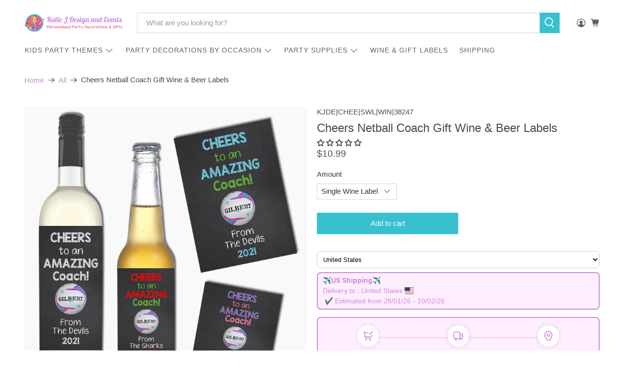

--- FILE ---
content_type: text/javascript; charset=utf-8
request_url: https://www.katiejdesignandevents.com.au/products/netball-coach-gift.js
body_size: 2203
content:
{"id":6635724898385,"title":"Cheers Netball Coach Gift Wine \u0026 Beer Labels","handle":"netball-coach-gift","description":"\u003c!-- split --\u003e\n\u003cp\u003ePresenting the Cheers Netball Coach Gift Wine and Beer Labels - a unique and thoughtful netball coach gift idea. Show your child's netball coach how much you appreciate their hard work and dedication with this fantastic keepsake. These labels are the perfect way to add a personal touch to a gift. Each label is custom printed with the sender's name, making it a truly personal and heartwarming gesture.\u003c\/p\u003e\n\u003cp\u003eCrafted with high-resolution adhesive vinyl, these labels are not only aesthetic but also practical. They are waterproof, ensuring they remain intact and vibrant despite any spills or drips. Whether it's a celebratory drink post-match or a quiet evening at home, these labels add a touch of personalisation to every occasion.\u003c\/p\u003e\n\u003cp\u003eThe application of these labels is a breeze. Simply peel off the backing and stick them onto your favourite wine or beer bottle. Transform an ordinary bottle into an amazing and unique present for your favourite coach.\u003c\/p\u003e\n\u003cp\u003eWhat sets these labels apart is their professional print quality. Each label boasts crisp, clear text and vibrant colours that stand out, making your message of appreciation truly memorable.\u003c\/p\u003e\n\u003cp\u003eKatie J Design and Events offer fast shipping, ensuring that your gift arrives in time for the end of the season celebration or any special occasion. Afterpay is also available, offering you the flexibility to buy now and pay later.\u003c\/p\u003e\n\u003cp\u003eWith the Cheers Netball Coach Gift Wine and Beer Labels, you have a unique, personalised, and practical gift that your child's netball coach will surely treasure. Show your gratitude in a special and memorable way with these customised labels.\u003c\/p\u003e\n\u003cp\u003e• Peel \u0026amp; Stick Waterproof Labels\u003c\/p\u003e\n\u003cp\u003e• Wine Labels - 14cm (h) x 10cm (w)\u003c\/p\u003e\n\u003cp\u003e• Beer Labels - 9cm (h) x 8cm (w)\u003c\/p\u003e\n\u003cp\u003e• High-Quality Professional Print\u003c\/p\u003e\n\u003cp\u003e• Wine \u0026amp; Beer bottles not included\u003c\/p\u003e\n\u003cp\u003e\u003cstrong\u003eCheck Out our Full Range of \u003ca href=\"https:\/\/www.katiejdesignandevents.com.au\/collections\/sports-coach-gifts\" title=\"Personalised Sports Coach Gifts and Labels\"\u003ePersonalized Sports Coach Gifts \u0026amp; Labels\u003c\/a\u003e. We have lots of Fun Designs to Choose from. Get a Unique Custom Gift Today!\u003c\/strong\u003e\u003c\/p\u003e\n\u003cp\u003e\u003cem\u003eLooking for Something Different? Find all of our Christmas Wine Labels and Gifts, \u003ca title=\"Christmas Wine Labels and Gifts\" href=\"https:\/\/www.katiejdesignandevents.com.au\/collections\/christmas\"\u003eHere\u003c\/a\u003e. Or, you can Check out all of the Fun Wine Labels and Gifts that we have in Store, \u003ca title=\"Wine and Gift Labels by Occasion\" href=\"https:\/\/www.katiejdesignandevents.com.au\/collections\/wine-gift-labels\"\u003eHere\u003c\/a\u003e. \u003c\/em\u003e\u003c\/p\u003e","published_at":"2021-08-31T17:38:44+10:00","created_at":"2021-08-31T17:34:49+10:00","vendor":"Katie J Design and Events","type":"Wine \u0026 Beer Labels - Custom","tags":["Beer\/Pre-Mix Bottle Labels","Chalk Design","Netball","Sports Coach","Wine Bottle Labels"],"price":1099,"price_min":1099,"price_max":2519,"available":true,"price_varies":true,"compare_at_price":null,"compare_at_price_min":0,"compare_at_price_max":0,"compare_at_price_varies":false,"variants":[{"id":39488121733201,"title":"Single Wine Label","option1":"Single Wine Label","option2":null,"option3":null,"sku":"KJDE|CHEE|SWL|WIN|38247","requires_shipping":true,"taxable":true,"featured_image":{"id":28687285485649,"product_id":6635724898385,"position":1,"created_at":"2021-08-31T17:36:45+10:00","updated_at":"2021-08-31T17:36:50+10:00","alt":"Cheers Netball Coach Gift Wine \u0026 Beer Labels","width":800,"height":800,"src":"https:\/\/cdn.shopify.com\/s\/files\/1\/0434\/6033\/products\/CheersNetballCoachGiftWineandBeerLabels.png?v=1630395410","variant_ids":[39488121733201,39488121765969,39488121798737,39488121831505,39488121864273,39488121897041]},"available":true,"name":"Cheers Netball Coach Gift Wine \u0026 Beer Labels - Single Wine Label","public_title":"Single Wine Label","options":["Single Wine Label"],"price":1099,"weight":55,"compare_at_price":null,"inventory_quantity":-20,"inventory_management":null,"inventory_policy":"deny","barcode":null,"featured_media":{"alt":"Cheers Netball Coach Gift Wine \u0026 Beer Labels","id":20993614315601,"position":1,"preview_image":{"aspect_ratio":1.0,"height":800,"width":800,"src":"https:\/\/cdn.shopify.com\/s\/files\/1\/0434\/6033\/products\/CheersNetballCoachGiftWineandBeerLabels.png?v=1630395410"}},"requires_selling_plan":false,"selling_plan_allocations":[]},{"id":39488121765969,"title":"2 x Wine Labels","option1":"2 x Wine Labels","option2":null,"option3":null,"sku":"KJDE|CHEE|2XW|WIN|38248","requires_shipping":true,"taxable":true,"featured_image":{"id":28687285485649,"product_id":6635724898385,"position":1,"created_at":"2021-08-31T17:36:45+10:00","updated_at":"2021-08-31T17:36:50+10:00","alt":"Cheers Netball Coach Gift Wine \u0026 Beer Labels","width":800,"height":800,"src":"https:\/\/cdn.shopify.com\/s\/files\/1\/0434\/6033\/products\/CheersNetballCoachGiftWineandBeerLabels.png?v=1630395410","variant_ids":[39488121733201,39488121765969,39488121798737,39488121831505,39488121864273,39488121897041]},"available":true,"name":"Cheers Netball Coach Gift Wine \u0026 Beer Labels - 2 x Wine Labels","public_title":"2 x Wine Labels","options":["2 x Wine Labels"],"price":1259,"weight":60,"compare_at_price":null,"inventory_quantity":-8,"inventory_management":null,"inventory_policy":"deny","barcode":null,"featured_media":{"alt":"Cheers Netball Coach Gift Wine \u0026 Beer Labels","id":20993614315601,"position":1,"preview_image":{"aspect_ratio":1.0,"height":800,"width":800,"src":"https:\/\/cdn.shopify.com\/s\/files\/1\/0434\/6033\/products\/CheersNetballCoachGiftWineandBeerLabels.png?v=1630395410"}},"requires_selling_plan":false,"selling_plan_allocations":[]},{"id":39488121798737,"title":"6 x Wine Labels","option1":"6 x Wine Labels","option2":null,"option3":null,"sku":"KJDE|CHEE|6XW|WIN|38249","requires_shipping":true,"taxable":true,"featured_image":{"id":28687285485649,"product_id":6635724898385,"position":1,"created_at":"2021-08-31T17:36:45+10:00","updated_at":"2021-08-31T17:36:50+10:00","alt":"Cheers Netball Coach Gift Wine \u0026 Beer Labels","width":800,"height":800,"src":"https:\/\/cdn.shopify.com\/s\/files\/1\/0434\/6033\/products\/CheersNetballCoachGiftWineandBeerLabels.png?v=1630395410","variant_ids":[39488121733201,39488121765969,39488121798737,39488121831505,39488121864273,39488121897041]},"available":true,"name":"Cheers Netball Coach Gift Wine \u0026 Beer Labels - 6 x Wine Labels","public_title":"6 x Wine Labels","options":["6 x Wine Labels"],"price":1469,"weight":80,"compare_at_price":null,"inventory_quantity":-9,"inventory_management":null,"inventory_policy":"deny","barcode":null,"featured_media":{"alt":"Cheers Netball Coach Gift Wine \u0026 Beer Labels","id":20993614315601,"position":1,"preview_image":{"aspect_ratio":1.0,"height":800,"width":800,"src":"https:\/\/cdn.shopify.com\/s\/files\/1\/0434\/6033\/products\/CheersNetballCoachGiftWineandBeerLabels.png?v=1630395410"}},"requires_selling_plan":false,"selling_plan_allocations":[]},{"id":39488121831505,"title":"12 x Wine Labels","option1":"12 x Wine Labels","option2":null,"option3":null,"sku":"KJDE|CHEE|1XW|WIN|38250","requires_shipping":true,"taxable":true,"featured_image":{"id":28687285485649,"product_id":6635724898385,"position":1,"created_at":"2021-08-31T17:36:45+10:00","updated_at":"2021-08-31T17:36:50+10:00","alt":"Cheers Netball Coach Gift Wine \u0026 Beer Labels","width":800,"height":800,"src":"https:\/\/cdn.shopify.com\/s\/files\/1\/0434\/6033\/products\/CheersNetballCoachGiftWineandBeerLabels.png?v=1630395410","variant_ids":[39488121733201,39488121765969,39488121798737,39488121831505,39488121864273,39488121897041]},"available":true,"name":"Cheers Netball Coach Gift Wine \u0026 Beer Labels - 12 x Wine Labels","public_title":"12 x Wine Labels","options":["12 x Wine Labels"],"price":1679,"weight":110,"compare_at_price":null,"inventory_quantity":0,"inventory_management":null,"inventory_policy":"deny","barcode":null,"featured_media":{"alt":"Cheers Netball Coach Gift Wine \u0026 Beer Labels","id":20993614315601,"position":1,"preview_image":{"aspect_ratio":1.0,"height":800,"width":800,"src":"https:\/\/cdn.shopify.com\/s\/files\/1\/0434\/6033\/products\/CheersNetballCoachGiftWineandBeerLabels.png?v=1630395410"}},"requires_selling_plan":false,"selling_plan_allocations":[]},{"id":39488121864273,"title":"6 x Beer Labels","option1":"6 x Beer Labels","option2":null,"option3":null,"sku":"KJDE|CHEE|6XB|WIN|38251","requires_shipping":true,"taxable":true,"featured_image":{"id":28687285485649,"product_id":6635724898385,"position":1,"created_at":"2021-08-31T17:36:45+10:00","updated_at":"2021-08-31T17:36:50+10:00","alt":"Cheers Netball Coach Gift Wine \u0026 Beer Labels","width":800,"height":800,"src":"https:\/\/cdn.shopify.com\/s\/files\/1\/0434\/6033\/products\/CheersNetballCoachGiftWineandBeerLabels.png?v=1630395410","variant_ids":[39488121733201,39488121765969,39488121798737,39488121831505,39488121864273,39488121897041]},"available":true,"name":"Cheers Netball Coach Gift Wine \u0026 Beer Labels - 6 x Beer Labels","public_title":"6 x Beer Labels","options":["6 x Beer Labels"],"price":1154,"weight":64,"compare_at_price":null,"inventory_quantity":-3,"inventory_management":null,"inventory_policy":"deny","barcode":null,"featured_media":{"alt":"Cheers Netball Coach Gift Wine \u0026 Beer Labels","id":20993614315601,"position":1,"preview_image":{"aspect_ratio":1.0,"height":800,"width":800,"src":"https:\/\/cdn.shopify.com\/s\/files\/1\/0434\/6033\/products\/CheersNetballCoachGiftWineandBeerLabels.png?v=1630395410"}},"requires_selling_plan":false,"selling_plan_allocations":[]},{"id":39488121897041,"title":"24 x Beer Labels","option1":"24 x Beer Labels","option2":null,"option3":null,"sku":"KJDE|CHEE|2XB|WIN|38252","requires_shipping":true,"taxable":true,"featured_image":{"id":28687285485649,"product_id":6635724898385,"position":1,"created_at":"2021-08-31T17:36:45+10:00","updated_at":"2021-08-31T17:36:50+10:00","alt":"Cheers Netball Coach Gift Wine \u0026 Beer Labels","width":800,"height":800,"src":"https:\/\/cdn.shopify.com\/s\/files\/1\/0434\/6033\/products\/CheersNetballCoachGiftWineandBeerLabels.png?v=1630395410","variant_ids":[39488121733201,39488121765969,39488121798737,39488121831505,39488121864273,39488121897041]},"available":true,"name":"Cheers Netball Coach Gift Wine \u0026 Beer Labels - 24 x Beer Labels","public_title":"24 x Beer Labels","options":["24 x Beer Labels"],"price":2519,"weight":106,"compare_at_price":null,"inventory_quantity":0,"inventory_management":null,"inventory_policy":"deny","barcode":null,"featured_media":{"alt":"Cheers Netball Coach Gift Wine \u0026 Beer Labels","id":20993614315601,"position":1,"preview_image":{"aspect_ratio":1.0,"height":800,"width":800,"src":"https:\/\/cdn.shopify.com\/s\/files\/1\/0434\/6033\/products\/CheersNetballCoachGiftWineandBeerLabels.png?v=1630395410"}},"requires_selling_plan":false,"selling_plan_allocations":[]}],"images":["\/\/cdn.shopify.com\/s\/files\/1\/0434\/6033\/products\/CheersNetballCoachGiftWineandBeerLabels.png?v=1630395410"],"featured_image":"\/\/cdn.shopify.com\/s\/files\/1\/0434\/6033\/products\/CheersNetballCoachGiftWineandBeerLabels.png?v=1630395410","options":[{"name":"Amount","position":1,"values":["Single Wine Label","2 x Wine Labels","6 x Wine Labels","12 x Wine Labels","6 x Beer Labels","24 x Beer Labels"]}],"url":"\/products\/netball-coach-gift","media":[{"alt":"Cheers Netball Coach Gift Wine \u0026 Beer Labels","id":20993614315601,"position":1,"preview_image":{"aspect_ratio":1.0,"height":800,"width":800,"src":"https:\/\/cdn.shopify.com\/s\/files\/1\/0434\/6033\/products\/CheersNetballCoachGiftWineandBeerLabels.png?v=1630395410"},"aspect_ratio":1.0,"height":800,"media_type":"image","src":"https:\/\/cdn.shopify.com\/s\/files\/1\/0434\/6033\/products\/CheersNetballCoachGiftWineandBeerLabels.png?v=1630395410","width":800}],"requires_selling_plan":false,"selling_plan_groups":[]}

--- FILE ---
content_type: application/javascript
request_url: https://cdn.hyperspeed.me/script/www.katiejdesignandevents.com.au/cdn/shop/t/300/assets/z__jsMegaMenu.js?v=61652879256208383741766083190
body_size: 481
content:
window.PXUTheme.jsMegaMenu={init:function(e){this.enableMobileMegaMenu="true"===document.body.dataset.enableMobileMegaMenu,window.PXUTheme.jsMegaMenu=$.extend(this,window.PXUTheme.getSectionData(e));const a=this.parent_link,n=this.section_id;if($(`[data-navlink-handle="${a}"]`).hasClass("has-mega-menu"))return;const s=e.find(".mega-menu__"+n),i=$('.header__menu [data-navlink-handle="'+a+'"], .sticky-header__menu [data-navlink-handle="'+a+'"]'),m=i.find(".header__link");if(i.find(".mega-menu__section").remove(),this.enableMobileMegaMenu){const e=$(`[data-mobile-menu-navlink-handle="${a}"]`);if(e.find(".has-no-submenu").length){e.find("a.mobile-menu__item").addClass("mobile-menu-link"),e.find("a").after('<span class="close-dropdown" aria-expanded="false"></span>'),e.find(".submenu__label").after('<ul class="mobile-submenu__list mobile-menu__submenu has-mega-menu" data-mobile-submenu-first-level-list></ul>');let a=e.find("[data-mobile-menu-has-toggle]");$(a).attr("data-mobile-menu-has-toggle",!0);let n=e.find(".has-mega-menu");s.clone().appendTo(n)}else{let a=e.find("[data-mobile-submenu-first-level-list]");a.empty().addClass("has-mega-menu").removeClass("has-dropdown"),s.clone().appendTo(a)}}(i.hasClass("header__item")||i.hasClass("vertical-header__first-level"))&&(i.find(".navbar-dropdown").addClass("is-invisible is-hidden"),m.removeClass("is-arrowless"),s.clone().appendTo('.vertical-header__first-level[data-navlink-handle="'+a+'"], .header__item[data-navlink-handle="'+a+'"]'),i.addClass("has-mega-menu")),$(".dropdown-click--false").length>0?($(".navbar-item, .header__brand, .header__search").on("mouseover",function(){$(".mega-menu__section").removeClass("is-active"),$(this).hasClass("has-mega-menu")&&$(this).find(".mega-menu__section").addClass("is-active")}),$(".mega-menu__section, .navbar").on("mouseleave",function(){$(".mega-menu__section").removeClass("is-active")})):$(".navbar-item, .header__brand, .header__search").on("click touchstart",function(){$(".mega-menu__section").removeClass("is-active"),$(this).hasClass("has-mega-menu")&&$(this).find(".mega-menu__section").addClass("is-active")})},showThemeEditorState:function(e,a){$(".mega-menu__"+e+" .mega-menu").addClass("mega-menu--force-show"),$(".mega-menu__"+e+" .mega-menu").prev(".header__link").addClass("is-active")},hideThemeEditorState:function(e,a){$(".mega-menu__"+e+" .mega-menu").removeClass("mega-menu--force-show"),$(".mega-menu__"+e+" .mega-menu").prev(".header__link").removeClass("is-active")},displayMenu:function(e){$(".mega-menu").removeClass("mega-menu--show"),$(".mega-menu__"+e+" .mega-menu").addClass("mega-menu--show")},hideMenu:function(e){$(".mega-menu__"+e+" .mega-menu").removeClass("mega-menu--show")},unload:function(e){let a=e.find(".mega-menu").data("parent-link"),n=$('[data-navlink-handle="'+a+'"]');n.off(),n.find(".mega-menu__section").remove(),$(".mega-menu__section, .navbar, .navbar-item, .header__brand, .header__search").off()}};